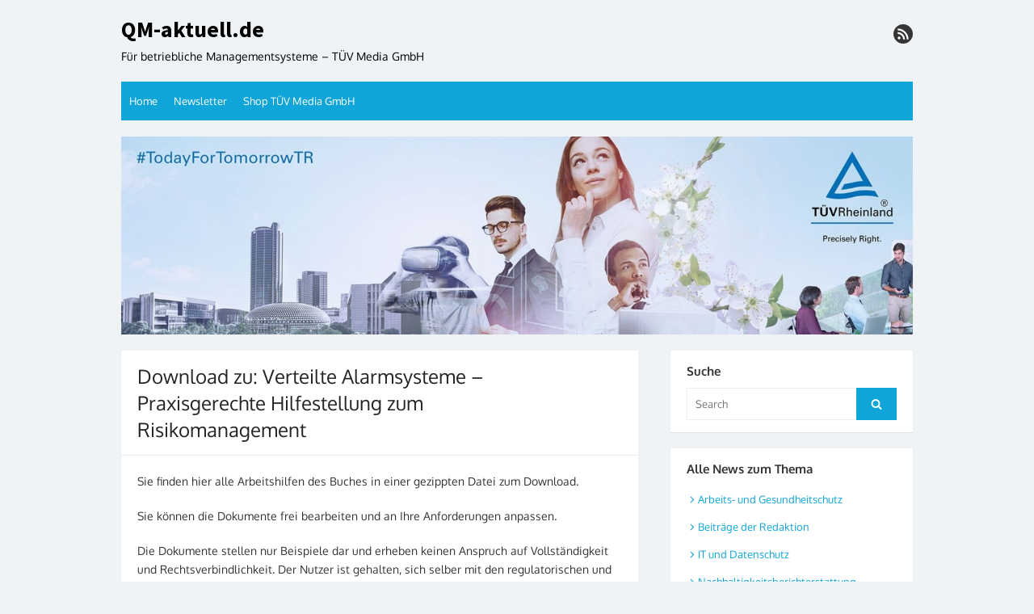

--- FILE ---
content_type: text/html; charset=UTF-8
request_url: https://www.qm-aktuell.de/91990-2/
body_size: 11654
content:
<!DOCTYPE html>
<html lang="de">
<head><style>img.lazy{min-height:1px}</style><link href="https://www.qm-aktuell.de/wp-content/plugins/w3-total-cache/pub/js/lazyload.min.js" as="script">
	<meta charset="UTF-8">
	<meta name="viewport" content="width=device-width, initial-scale=1">
	<link rel="profile" href="http://gmpg.org/xfn/11">
		<meta name='robots' content='index, follow, max-image-preview:large, max-snippet:-1, max-video-preview:-1' />

	<!-- This site is optimized with the Yoast SEO plugin v26.8 - https://yoast.com/product/yoast-seo-wordpress/ -->
	<title>Download zu: Verteilte Alarmsysteme - Praxisgerechte Hilfestellung zum Risikomanagement - QM-aktuell.de</title>
	<link rel="canonical" href="https://www.qm-aktuell.de/91990-2/" />
	<meta property="og:locale" content="de_DE" />
	<meta property="og:type" content="article" />
	<meta property="og:title" content="Download zu: Verteilte Alarmsysteme - Praxisgerechte Hilfestellung zum Risikomanagement - QM-aktuell.de" />
	<meta property="og:description" content="Sie finden hier alle Arbeitshilfen des Buches in einer gezippten Datei zum Download. Sie können die Dokumente frei bearbeiten und an Ihre Anforderungen anpassen. Die Dokumente stellen nur Beispiele dar und erheben keinen Anspruch auf Vollständigkeit und Rechtsverbindlichkeit. Der Nutzer ... Read More &raquo;" />
	<meta property="og:url" content="https://www.qm-aktuell.de/91990-2/" />
	<meta property="og:site_name" content="QM-aktuell.de" />
	<meta property="article:modified_time" content="2022-05-25T11:32:57+00:00" />
	<meta name="twitter:card" content="summary_large_image" />
	<meta name="twitter:label1" content="Geschätzte Lesezeit" />
	<meta name="twitter:data1" content="1 Minute" />
	<script type="application/ld+json" class="yoast-schema-graph">{"@context":"https://schema.org","@graph":[{"@type":"WebPage","@id":"https://www.qm-aktuell.de/91990-2/","url":"https://www.qm-aktuell.de/91990-2/","name":"Download zu: Verteilte Alarmsysteme - Praxisgerechte Hilfestellung zum Risikomanagement - QM-aktuell.de","isPartOf":{"@id":"https://www.qm-aktuell.de/#website"},"datePublished":"2022-05-18T13:42:39+00:00","dateModified":"2022-05-25T11:32:57+00:00","breadcrumb":{"@id":"https://www.qm-aktuell.de/91990-2/#breadcrumb"},"inLanguage":"de","potentialAction":[{"@type":"ReadAction","target":["https://www.qm-aktuell.de/91990-2/"]}]},{"@type":"BreadcrumbList","@id":"https://www.qm-aktuell.de/91990-2/#breadcrumb","itemListElement":[{"@type":"ListItem","position":1,"name":"Startseite","item":"https://www.qm-aktuell.de/"},{"@type":"ListItem","position":2,"name":"Download zu: Verteilte Alarmsysteme &#8211; Praxisgerechte Hilfestellung zum Risikomanagement"}]},{"@type":"WebSite","@id":"https://www.qm-aktuell.de/#website","url":"https://www.qm-aktuell.de/","name":"QM-aktuell.de","description":"Für betriebliche Managementsysteme - TÜV Media GmbH","potentialAction":[{"@type":"SearchAction","target":{"@type":"EntryPoint","urlTemplate":"https://www.qm-aktuell.de/?s={search_term_string}"},"query-input":{"@type":"PropertyValueSpecification","valueRequired":true,"valueName":"search_term_string"}}],"inLanguage":"de"}]}</script>
	<!-- / Yoast SEO plugin. -->


<link rel="alternate" type="application/rss+xml" title="QM-aktuell.de &raquo; Feed" href="https://www.qm-aktuell.de/feed/" />
<link rel="alternate" title="oEmbed (JSON)" type="application/json+oembed" href="https://www.qm-aktuell.de/wp-json/oembed/1.0/embed?url=https%3A%2F%2Fwww.qm-aktuell.de%2F91990-2%2F" />
<link rel="alternate" title="oEmbed (XML)" type="text/xml+oembed" href="https://www.qm-aktuell.de/wp-json/oembed/1.0/embed?url=https%3A%2F%2Fwww.qm-aktuell.de%2F91990-2%2F&#038;format=xml" />
<style id='wp-img-auto-sizes-contain-inline-css' type='text/css'>
img:is([sizes=auto i],[sizes^="auto," i]){contain-intrinsic-size:3000px 1500px}
/*# sourceURL=wp-img-auto-sizes-contain-inline-css */
</style>
<link rel='stylesheet' id='sdm-styles-css' href='https://www.qm-aktuell.de/wp-content/plugins/simple-download-monitor/css/sdm_wp_styles.css?ver=6.9' type='text/css' media='all' />
<style id='wp-block-library-inline-css' type='text/css'>
:root{--wp-block-synced-color:#7a00df;--wp-block-synced-color--rgb:122,0,223;--wp-bound-block-color:var(--wp-block-synced-color);--wp-editor-canvas-background:#ddd;--wp-admin-theme-color:#007cba;--wp-admin-theme-color--rgb:0,124,186;--wp-admin-theme-color-darker-10:#006ba1;--wp-admin-theme-color-darker-10--rgb:0,107,160.5;--wp-admin-theme-color-darker-20:#005a87;--wp-admin-theme-color-darker-20--rgb:0,90,135;--wp-admin-border-width-focus:2px}@media (min-resolution:192dpi){:root{--wp-admin-border-width-focus:1.5px}}.wp-element-button{cursor:pointer}:root .has-very-light-gray-background-color{background-color:#eee}:root .has-very-dark-gray-background-color{background-color:#313131}:root .has-very-light-gray-color{color:#eee}:root .has-very-dark-gray-color{color:#313131}:root .has-vivid-green-cyan-to-vivid-cyan-blue-gradient-background{background:linear-gradient(135deg,#00d084,#0693e3)}:root .has-purple-crush-gradient-background{background:linear-gradient(135deg,#34e2e4,#4721fb 50%,#ab1dfe)}:root .has-hazy-dawn-gradient-background{background:linear-gradient(135deg,#faaca8,#dad0ec)}:root .has-subdued-olive-gradient-background{background:linear-gradient(135deg,#fafae1,#67a671)}:root .has-atomic-cream-gradient-background{background:linear-gradient(135deg,#fdd79a,#004a59)}:root .has-nightshade-gradient-background{background:linear-gradient(135deg,#330968,#31cdcf)}:root .has-midnight-gradient-background{background:linear-gradient(135deg,#020381,#2874fc)}:root{--wp--preset--font-size--normal:16px;--wp--preset--font-size--huge:42px}.has-regular-font-size{font-size:1em}.has-larger-font-size{font-size:2.625em}.has-normal-font-size{font-size:var(--wp--preset--font-size--normal)}.has-huge-font-size{font-size:var(--wp--preset--font-size--huge)}.has-text-align-center{text-align:center}.has-text-align-left{text-align:left}.has-text-align-right{text-align:right}.has-fit-text{white-space:nowrap!important}#end-resizable-editor-section{display:none}.aligncenter{clear:both}.items-justified-left{justify-content:flex-start}.items-justified-center{justify-content:center}.items-justified-right{justify-content:flex-end}.items-justified-space-between{justify-content:space-between}.screen-reader-text{border:0;clip-path:inset(50%);height:1px;margin:-1px;overflow:hidden;padding:0;position:absolute;width:1px;word-wrap:normal!important}.screen-reader-text:focus{background-color:#ddd;clip-path:none;color:#444;display:block;font-size:1em;height:auto;left:5px;line-height:normal;padding:15px 23px 14px;text-decoration:none;top:5px;width:auto;z-index:100000}html :where(.has-border-color){border-style:solid}html :where([style*=border-top-color]){border-top-style:solid}html :where([style*=border-right-color]){border-right-style:solid}html :where([style*=border-bottom-color]){border-bottom-style:solid}html :where([style*=border-left-color]){border-left-style:solid}html :where([style*=border-width]){border-style:solid}html :where([style*=border-top-width]){border-top-style:solid}html :where([style*=border-right-width]){border-right-style:solid}html :where([style*=border-bottom-width]){border-bottom-style:solid}html :where([style*=border-left-width]){border-left-style:solid}html :where(img[class*=wp-image-]){height:auto;max-width:100%}:where(figure){margin:0 0 1em}html :where(.is-position-sticky){--wp-admin--admin-bar--position-offset:var(--wp-admin--admin-bar--height,0px)}@media screen and (max-width:600px){html :where(.is-position-sticky){--wp-admin--admin-bar--position-offset:0px}}

/*# sourceURL=wp-block-library-inline-css */
</style><style id='global-styles-inline-css' type='text/css'>
:root{--wp--preset--aspect-ratio--square: 1;--wp--preset--aspect-ratio--4-3: 4/3;--wp--preset--aspect-ratio--3-4: 3/4;--wp--preset--aspect-ratio--3-2: 3/2;--wp--preset--aspect-ratio--2-3: 2/3;--wp--preset--aspect-ratio--16-9: 16/9;--wp--preset--aspect-ratio--9-16: 9/16;--wp--preset--color--black: #000000;--wp--preset--color--cyan-bluish-gray: #abb8c3;--wp--preset--color--white: #ffffff;--wp--preset--color--pale-pink: #f78da7;--wp--preset--color--vivid-red: #cf2e2e;--wp--preset--color--luminous-vivid-orange: #ff6900;--wp--preset--color--luminous-vivid-amber: #fcb900;--wp--preset--color--light-green-cyan: #7bdcb5;--wp--preset--color--vivid-green-cyan: #00d084;--wp--preset--color--pale-cyan-blue: #8ed1fc;--wp--preset--color--vivid-cyan-blue: #0693e3;--wp--preset--color--vivid-purple: #9b51e0;--wp--preset--color--dark-gray: #252525;--wp--preset--color--medium-gray: #353535;--wp--preset--color--light-gray: #959595;--wp--preset--color--accent: #0fa5d9;--wp--preset--gradient--vivid-cyan-blue-to-vivid-purple: linear-gradient(135deg,rgb(6,147,227) 0%,rgb(155,81,224) 100%);--wp--preset--gradient--light-green-cyan-to-vivid-green-cyan: linear-gradient(135deg,rgb(122,220,180) 0%,rgb(0,208,130) 100%);--wp--preset--gradient--luminous-vivid-amber-to-luminous-vivid-orange: linear-gradient(135deg,rgb(252,185,0) 0%,rgb(255,105,0) 100%);--wp--preset--gradient--luminous-vivid-orange-to-vivid-red: linear-gradient(135deg,rgb(255,105,0) 0%,rgb(207,46,46) 100%);--wp--preset--gradient--very-light-gray-to-cyan-bluish-gray: linear-gradient(135deg,rgb(238,238,238) 0%,rgb(169,184,195) 100%);--wp--preset--gradient--cool-to-warm-spectrum: linear-gradient(135deg,rgb(74,234,220) 0%,rgb(151,120,209) 20%,rgb(207,42,186) 40%,rgb(238,44,130) 60%,rgb(251,105,98) 80%,rgb(254,248,76) 100%);--wp--preset--gradient--blush-light-purple: linear-gradient(135deg,rgb(255,206,236) 0%,rgb(152,150,240) 100%);--wp--preset--gradient--blush-bordeaux: linear-gradient(135deg,rgb(254,205,165) 0%,rgb(254,45,45) 50%,rgb(107,0,62) 100%);--wp--preset--gradient--luminous-dusk: linear-gradient(135deg,rgb(255,203,112) 0%,rgb(199,81,192) 50%,rgb(65,88,208) 100%);--wp--preset--gradient--pale-ocean: linear-gradient(135deg,rgb(255,245,203) 0%,rgb(182,227,212) 50%,rgb(51,167,181) 100%);--wp--preset--gradient--electric-grass: linear-gradient(135deg,rgb(202,248,128) 0%,rgb(113,206,126) 100%);--wp--preset--gradient--midnight: linear-gradient(135deg,rgb(2,3,129) 0%,rgb(40,116,252) 100%);--wp--preset--font-size--small: 14px;--wp--preset--font-size--medium: 18px;--wp--preset--font-size--large: 21px;--wp--preset--font-size--x-large: 32px;--wp--preset--font-size--normal: 16px;--wp--preset--font-size--larger: 24px;--wp--preset--font-size--huge: 48px;--wp--preset--spacing--20: 0.44rem;--wp--preset--spacing--30: 0.67rem;--wp--preset--spacing--40: 1rem;--wp--preset--spacing--50: 1.5rem;--wp--preset--spacing--60: 2.25rem;--wp--preset--spacing--70: 3.38rem;--wp--preset--spacing--80: 5.06rem;--wp--preset--shadow--natural: 6px 6px 9px rgba(0, 0, 0, 0.2);--wp--preset--shadow--deep: 12px 12px 50px rgba(0, 0, 0, 0.4);--wp--preset--shadow--sharp: 6px 6px 0px rgba(0, 0, 0, 0.2);--wp--preset--shadow--outlined: 6px 6px 0px -3px rgb(255, 255, 255), 6px 6px rgb(0, 0, 0);--wp--preset--shadow--crisp: 6px 6px 0px rgb(0, 0, 0);}:root { --wp--style--global--content-size: 670px;--wp--style--global--wide-size: 1080px; }:where(body) { margin: 0; }.wp-site-blocks > .alignleft { float: left; margin-right: 2em; }.wp-site-blocks > .alignright { float: right; margin-left: 2em; }.wp-site-blocks > .aligncenter { justify-content: center; margin-left: auto; margin-right: auto; }:where(.wp-site-blocks) > * { margin-block-start: 20px; margin-block-end: 0; }:where(.wp-site-blocks) > :first-child { margin-block-start: 0; }:where(.wp-site-blocks) > :last-child { margin-block-end: 0; }:root { --wp--style--block-gap: 20px; }:root :where(.is-layout-flow) > :first-child{margin-block-start: 0;}:root :where(.is-layout-flow) > :last-child{margin-block-end: 0;}:root :where(.is-layout-flow) > *{margin-block-start: 20px;margin-block-end: 0;}:root :where(.is-layout-constrained) > :first-child{margin-block-start: 0;}:root :where(.is-layout-constrained) > :last-child{margin-block-end: 0;}:root :where(.is-layout-constrained) > *{margin-block-start: 20px;margin-block-end: 0;}:root :where(.is-layout-flex){gap: 20px;}:root :where(.is-layout-grid){gap: 20px;}.is-layout-flow > .alignleft{float: left;margin-inline-start: 0;margin-inline-end: 2em;}.is-layout-flow > .alignright{float: right;margin-inline-start: 2em;margin-inline-end: 0;}.is-layout-flow > .aligncenter{margin-left: auto !important;margin-right: auto !important;}.is-layout-constrained > .alignleft{float: left;margin-inline-start: 0;margin-inline-end: 2em;}.is-layout-constrained > .alignright{float: right;margin-inline-start: 2em;margin-inline-end: 0;}.is-layout-constrained > .aligncenter{margin-left: auto !important;margin-right: auto !important;}.is-layout-constrained > :where(:not(.alignleft):not(.alignright):not(.alignfull)){max-width: var(--wp--style--global--content-size);margin-left: auto !important;margin-right: auto !important;}.is-layout-constrained > .alignwide{max-width: var(--wp--style--global--wide-size);}body .is-layout-flex{display: flex;}.is-layout-flex{flex-wrap: wrap;align-items: center;}.is-layout-flex > :is(*, div){margin: 0;}body .is-layout-grid{display: grid;}.is-layout-grid > :is(*, div){margin: 0;}body{color: #353535;font-family: Oxygen, -apple-system, BlinkMacSystemFont, Segoe UI, Roboto, Oxygen-Sans, Ubuntu, Cantarell, Helvetica Neue, sans-serif;font-size: 14px;line-height: 1.75;padding-top: 0px;padding-right: 0px;padding-bottom: 0px;padding-left: 0px;}a:where(:not(.wp-element-button)){text-decoration: underline;}h1, h2, h3, h4, h5, h6{color: #252525;font-family: Oxygen, -apple-system, BlinkMacSystemFont, Segoe UI, Roboto, Oxygen-Sans, Ubuntu, Cantarell, Helvetica Neue, sans-serif;}:root :where(.wp-element-button, .wp-block-button__link){background-color: #353535;border-radius: 0;border-width: 0;color: #fff;font-family: inherit;font-size: inherit;font-style: inherit;font-weight: inherit;letter-spacing: inherit;line-height: inherit;padding-top: 10px;padding-right: 24px;padding-bottom: 10px;padding-left: 24px;text-decoration: none;text-transform: inherit;}.has-black-color{color: var(--wp--preset--color--black) !important;}.has-cyan-bluish-gray-color{color: var(--wp--preset--color--cyan-bluish-gray) !important;}.has-white-color{color: var(--wp--preset--color--white) !important;}.has-pale-pink-color{color: var(--wp--preset--color--pale-pink) !important;}.has-vivid-red-color{color: var(--wp--preset--color--vivid-red) !important;}.has-luminous-vivid-orange-color{color: var(--wp--preset--color--luminous-vivid-orange) !important;}.has-luminous-vivid-amber-color{color: var(--wp--preset--color--luminous-vivid-amber) !important;}.has-light-green-cyan-color{color: var(--wp--preset--color--light-green-cyan) !important;}.has-vivid-green-cyan-color{color: var(--wp--preset--color--vivid-green-cyan) !important;}.has-pale-cyan-blue-color{color: var(--wp--preset--color--pale-cyan-blue) !important;}.has-vivid-cyan-blue-color{color: var(--wp--preset--color--vivid-cyan-blue) !important;}.has-vivid-purple-color{color: var(--wp--preset--color--vivid-purple) !important;}.has-dark-gray-color{color: var(--wp--preset--color--dark-gray) !important;}.has-medium-gray-color{color: var(--wp--preset--color--medium-gray) !important;}.has-light-gray-color{color: var(--wp--preset--color--light-gray) !important;}.has-accent-color{color: var(--wp--preset--color--accent) !important;}.has-black-background-color{background-color: var(--wp--preset--color--black) !important;}.has-cyan-bluish-gray-background-color{background-color: var(--wp--preset--color--cyan-bluish-gray) !important;}.has-white-background-color{background-color: var(--wp--preset--color--white) !important;}.has-pale-pink-background-color{background-color: var(--wp--preset--color--pale-pink) !important;}.has-vivid-red-background-color{background-color: var(--wp--preset--color--vivid-red) !important;}.has-luminous-vivid-orange-background-color{background-color: var(--wp--preset--color--luminous-vivid-orange) !important;}.has-luminous-vivid-amber-background-color{background-color: var(--wp--preset--color--luminous-vivid-amber) !important;}.has-light-green-cyan-background-color{background-color: var(--wp--preset--color--light-green-cyan) !important;}.has-vivid-green-cyan-background-color{background-color: var(--wp--preset--color--vivid-green-cyan) !important;}.has-pale-cyan-blue-background-color{background-color: var(--wp--preset--color--pale-cyan-blue) !important;}.has-vivid-cyan-blue-background-color{background-color: var(--wp--preset--color--vivid-cyan-blue) !important;}.has-vivid-purple-background-color{background-color: var(--wp--preset--color--vivid-purple) !important;}.has-dark-gray-background-color{background-color: var(--wp--preset--color--dark-gray) !important;}.has-medium-gray-background-color{background-color: var(--wp--preset--color--medium-gray) !important;}.has-light-gray-background-color{background-color: var(--wp--preset--color--light-gray) !important;}.has-accent-background-color{background-color: var(--wp--preset--color--accent) !important;}.has-black-border-color{border-color: var(--wp--preset--color--black) !important;}.has-cyan-bluish-gray-border-color{border-color: var(--wp--preset--color--cyan-bluish-gray) !important;}.has-white-border-color{border-color: var(--wp--preset--color--white) !important;}.has-pale-pink-border-color{border-color: var(--wp--preset--color--pale-pink) !important;}.has-vivid-red-border-color{border-color: var(--wp--preset--color--vivid-red) !important;}.has-luminous-vivid-orange-border-color{border-color: var(--wp--preset--color--luminous-vivid-orange) !important;}.has-luminous-vivid-amber-border-color{border-color: var(--wp--preset--color--luminous-vivid-amber) !important;}.has-light-green-cyan-border-color{border-color: var(--wp--preset--color--light-green-cyan) !important;}.has-vivid-green-cyan-border-color{border-color: var(--wp--preset--color--vivid-green-cyan) !important;}.has-pale-cyan-blue-border-color{border-color: var(--wp--preset--color--pale-cyan-blue) !important;}.has-vivid-cyan-blue-border-color{border-color: var(--wp--preset--color--vivid-cyan-blue) !important;}.has-vivid-purple-border-color{border-color: var(--wp--preset--color--vivid-purple) !important;}.has-dark-gray-border-color{border-color: var(--wp--preset--color--dark-gray) !important;}.has-medium-gray-border-color{border-color: var(--wp--preset--color--medium-gray) !important;}.has-light-gray-border-color{border-color: var(--wp--preset--color--light-gray) !important;}.has-accent-border-color{border-color: var(--wp--preset--color--accent) !important;}.has-vivid-cyan-blue-to-vivid-purple-gradient-background{background: var(--wp--preset--gradient--vivid-cyan-blue-to-vivid-purple) !important;}.has-light-green-cyan-to-vivid-green-cyan-gradient-background{background: var(--wp--preset--gradient--light-green-cyan-to-vivid-green-cyan) !important;}.has-luminous-vivid-amber-to-luminous-vivid-orange-gradient-background{background: var(--wp--preset--gradient--luminous-vivid-amber-to-luminous-vivid-orange) !important;}.has-luminous-vivid-orange-to-vivid-red-gradient-background{background: var(--wp--preset--gradient--luminous-vivid-orange-to-vivid-red) !important;}.has-very-light-gray-to-cyan-bluish-gray-gradient-background{background: var(--wp--preset--gradient--very-light-gray-to-cyan-bluish-gray) !important;}.has-cool-to-warm-spectrum-gradient-background{background: var(--wp--preset--gradient--cool-to-warm-spectrum) !important;}.has-blush-light-purple-gradient-background{background: var(--wp--preset--gradient--blush-light-purple) !important;}.has-blush-bordeaux-gradient-background{background: var(--wp--preset--gradient--blush-bordeaux) !important;}.has-luminous-dusk-gradient-background{background: var(--wp--preset--gradient--luminous-dusk) !important;}.has-pale-ocean-gradient-background{background: var(--wp--preset--gradient--pale-ocean) !important;}.has-electric-grass-gradient-background{background: var(--wp--preset--gradient--electric-grass) !important;}.has-midnight-gradient-background{background: var(--wp--preset--gradient--midnight) !important;}.has-small-font-size{font-size: var(--wp--preset--font-size--small) !important;}.has-medium-font-size{font-size: var(--wp--preset--font-size--medium) !important;}.has-large-font-size{font-size: var(--wp--preset--font-size--large) !important;}.has-x-large-font-size{font-size: var(--wp--preset--font-size--x-large) !important;}.has-normal-font-size{font-size: var(--wp--preset--font-size--normal) !important;}.has-larger-font-size{font-size: var(--wp--preset--font-size--larger) !important;}.has-huge-font-size{font-size: var(--wp--preset--font-size--huge) !important;}
/*# sourceURL=global-styles-inline-css */
</style>

<link rel='stylesheet' id='thebox-fonts-css' href='https://www.qm-aktuell.de/wp-content/uploads/fonts/1c502d1f376a4d677556ff0b9a12601f/font.css?v=1666843657' type='text/css' media='all' />
<link rel='stylesheet' id='thebox-icons-css' href='https://www.qm-aktuell.de/wp-content/themes/the-box/assets/css/fa-icons.min.css?ver=1.7' type='text/css' media='all' />
<link rel='stylesheet' id='thebox-style-css' href='https://www.qm-aktuell.de/wp-content/themes/the-box/style.css?ver=1.5.4' type='text/css' media='all' />
<style id='thebox-style-inline-css' type='text/css'>

	.menu-toggle,
	button.menu-toggle {
		display: none;
		position: absolute;
		right: 0;
		top: 0;
		width: 40px;
		height: 40px;
		text-decoration: none;
		color: #151515;
		padding: 0;
		margin: 0;
		background-color: transparent;
		border: 0;
		border-radius: 0;
		text-align: center;
		cursor: pointer;
	}
	.menu-toggle:hover,
	.menu-toggle:active,
	button.menu-toggle:hover,
	button.menu-toggle:active {
		background-color: transparent;
		opacity: 1;
	}
	.button-toggle {
		display: block;
		background-color: #151515;
		height: 3px;
		opacity: 1;
		position: absolute;
		transition: opacity 0.3s ease 0s, background 0.3s ease 0s;
		width: 24px;
		z-index: 20;
		left: 8px;
		top: 20px;
		border-radius: 2px;
	}
	.button-toggle:before {
		content: "";
		height: 3px;
		left: 0;
		position: absolute;
		top: -7px;
		transform-origin: center center 0;
		transition: transform 0.3s ease 0s, background 0.3s ease 0s;
		width: 24px;
		background-color: #151515;
		border-radius: inherit;
	}
	.button-toggle:after {
		bottom: -7px;
		content: "";
		height: 3px;
		left: 0;
		position: absolute;
		transform-origin: center center 0;
		transition: transform 0.3s ease 0s, background 0.3s ease 0s;
		width: 24px;
		background-color: #151515;
		border-radius: inherit;
	}
	.toggled-on .button-toggle {
		background-color: transparent;
	}
	.toggled-on .button-toggle:before,
	.toggled-on .button-toggle:after {
		opacity: 1;
		background-color: #fff;
	}
	.toggled-on .button-toggle:before {
		transform: translate(0px, 7px) rotate(-45deg);
	}
	.toggled-on .button-toggle:after {
		transform: translate(0px, -7px) rotate(45deg);
	}
	@media (max-width: 480px) {
		.mobile-navigation {
			padding-left: 20px;
			padding-right: 20px;
		}
	}
	@media (max-width: 768px), (min-device-width: 768px) and (max-device-width: 1024px) and (orientation: landscape) and (-webkit-min-device-pixel-ratio: 1) {
		#site-navigation-sticky-wrapper,
		#site-navigation {
			display: none;
		}
		.menu-toggle,
		button.menu-toggle {
			display: block;
			z-index: 1000;
			border: 0;
			border-radius: 0;
			text-decoration: none;
			text-align: center;
		}
		.mobile-navigation {
			display: block;
			background-color: #151515;
			height: 100vh;
			opacity: 0;
			overflow-y: auto;
			overflow-x: hidden;
			padding: 60px 40px 40px;
			font-size: 16px;
			visibility: hidden;
			position: fixed;
			top: 0;
			right: 0;
			left: 0;
			z-index: 999;
			-webkit-transition: .3s;
			transition: .3s;
			box-sizing: border-box;
		}
		.admin-bar .mobile-navigation {
			padding-top: 100px;
		}
		.mobile-navigation ul {
			list-style-type: none;
		}
		.mobile-navigation ul li {
			display: block;
			margin: 0;
		}
		.mobile-navigation ul ul {
			margin: 0;
			padding: 0 0 0 20px;
			opacity: 0;
			visibility: hidden;
			max-height: 0;
			-webkit-transition: .4s ease-in-out;
			transition: .4s ease-in-out;
		}
		.mobile-navigation .home-link {
			float: none;
			padding: 0 10px;
		}
		.mobile-navigation .home-link a {
			color: #fff;
		}
		.mobile-navigation .icon-home {
			font-size: 18px;
		}
		.mobile-nav-menu {
			padding: 0;
			margin: 0;
		}
		.mobile-nav-menu .icon-home {
			font-size: 18px;
		}
		.mobile-nav-menu > li {
			border-bottom: 1px solid rgba(255,255,255,.1);
		}
		.mobile-nav-menu a {
			display: inline-block;
			width: auto;
			height: auto;
			padding: 15px 10px;
			line-height: 1.5;
			color: #ddd;
			background: transparent;
			text-decoration: none;
			border: 0;
		}
		.mobile-nav-menu a:hover {
			text-decoration: none;
		}
		.mobile-nav-menu ul a {
			padding-left: inherit;
		}
		.mobile-nav-menu a:hover {
			background-color: #151515;
			color: #fff;
		}
		.mobile-navigation.toggled-on {
			opacity: 1;
			visibility: visible;
		}
		.mobile-nav-open {
			overflow: hidden;
		}
		.mobile-navigation li.toggle-on > a ~ ul {
			opacity: 1;
			visibility: visible;
			max-height: 1024px;
		}
		.mobile-navigation .dropdown-toggle {
			display: inline-block;
			position: relative;
			padding: 10px;
			color: #fff;
			vertical-align: middle;
			cursor: pointer;
		}
		.mobile-navigation .dropdown-toggle:before {
			border-color: currentcolor;
			border-style: solid;
			border-width: 0 2px 2px 0;
			border-radius: 2px;
			content: "";
			height: 7px;
			width: 7px;
			position: absolute;
			right: 6px;
			top: 4px;
			transform: rotate(45deg);
		}
		.mobile-navigation .toggle-on > .dropdown-toggle:before {
			transform: rotate(-135deg);
		}
	}
	@media (min-width: 769px) {
		.mobile-navigation {
			display: none;
		}
	}

		.main-navigation,
		button,
		input[type='button'],
		input[type='reset'],
		input[type='submit'],
		.pagination .nav-links .current,
		.pagination .nav-links .current:hover,
		.pagination .nav-links a:hover {
		background-color: #0fa5d9;
		}
		button:hover,
		input[type='button']:hover,
		input[type='reset']:hover,
		input[type='submit']:hover {
		background-color: rgba(15,165,217, 0.9);
		}
		.entry-time {
		background-color: rgba(15,165,217, 0.7);
		}
		.site-header .main-navigation ul ul a:hover,
		.site-header .main-navigation ul ul a:focus,
		.site-header .site-title a:hover,
		.page-title a:hover,
		.entry-title a:hover,
		.entry-meta a:hover,
		.entry-content a,
		.entry-summary a,
		.entry-footer a,
		.entry-footer .icon-font,
		.author-bio a,
		.comments-area a,
		.page-title span,
		.edit-link a,
		.more-link,
		.post-navigation a,
		#secondary a,
		#secondary .widget_recent_comments a.url {
		color: #0fa5d9;
		}
		.edit-link a {
		border-color: #0fa5d9;
		}
/*# sourceURL=thebox-style-inline-css */
</style>
<script type="text/javascript" src="https://www.qm-aktuell.de/wp-includes/js/jquery/jquery.min.js?ver=3.7.1" id="jquery-core-js"></script>
<script type="text/javascript" src="https://www.qm-aktuell.de/wp-includes/js/jquery/jquery-migrate.min.js?ver=3.4.1" id="jquery-migrate-js"></script>
<script type="text/javascript" id="sdm-scripts-js-extra">
/* <![CDATA[ */
var sdm_ajax_script = {"ajaxurl":"https://www.qm-aktuell.de/wp-admin/admin-ajax.php"};
//# sourceURL=sdm-scripts-js-extra
/* ]]> */
</script>
<script type="text/javascript" src="https://www.qm-aktuell.de/wp-content/plugins/simple-download-monitor/js/sdm_wp_scripts.js?ver=6.9" id="sdm-scripts-js"></script>
<link rel="https://api.w.org/" href="https://www.qm-aktuell.de/wp-json/" /><link rel="alternate" title="JSON" type="application/json" href="https://www.qm-aktuell.de/wp-json/wp/v2/pages/5423" /><link rel="EditURI" type="application/rsd+xml" title="RSD" href="https://www.qm-aktuell.de/xmlrpc.php?rsd" />
<meta name="generator" content="WordPress 6.9" />
<link rel='shortlink' href='https://www.qm-aktuell.de/?p=5423' />
<script type="text/javascript">//<![CDATA[
  function external_links_in_new_windows_loop() {
    if (!document.links) {
      document.links = document.getElementsByTagName('a');
    }
    var change_link = false;
    var force = '';
    var ignore = '';

    for (var t=0; t<document.links.length; t++) {
      var all_links = document.links[t];
      change_link = false;
      
      if(document.links[t].hasAttribute('onClick') == false) {
        // forced if the address starts with http (or also https), but does not link to the current domain
        if(all_links.href.search(/^http/) != -1 && all_links.href.search('www.qm-aktuell.de') == -1 && all_links.href.search(/^#/) == -1) {
          // console.log('Changed ' + all_links.href);
          change_link = true;
        }
          
        if(force != '' && all_links.href.search(force) != -1) {
          // forced
          // console.log('force ' + all_links.href);
          change_link = true;
        }
        
        if(ignore != '' && all_links.href.search(ignore) != -1) {
          // console.log('ignore ' + all_links.href);
          // ignored
          change_link = false;
        }

        if(change_link == true) {
          // console.log('Changed ' + all_links.href);
          document.links[t].setAttribute('onClick', 'javascript:window.open(\'' + all_links.href.replace(/'/g, '') + '\', \'_blank\', \'noopener\'); return false;');
          document.links[t].removeAttribute('target');
        }
      }
    }
  }
  
  // Load
  function external_links_in_new_windows_load(func)
  {  
    var oldonload = window.onload;
    if (typeof window.onload != 'function'){
      window.onload = func;
    } else {
      window.onload = function(){
        oldonload();
        func();
      }
    }
  }

  external_links_in_new_windows_load(external_links_in_new_windows_loop);
  //]]></script>

	<style type="text/css" id="thebox-header-css">
			.site-header .site-title a,
		.site-header .site-description {
			color: #000000;
		}
		</style>
	<link rel="icon" href="https://www.qm-aktuell.de/wp-content/uploads/2016/05/cropped-TUV®L2de_CMYK-64x64-Pixel-32x32.jpg" sizes="32x32" />
<link rel="icon" href="https://www.qm-aktuell.de/wp-content/uploads/2016/05/cropped-TUV®L2de_CMYK-64x64-Pixel-192x192.jpg" sizes="192x192" />
<link rel="apple-touch-icon" href="https://www.qm-aktuell.de/wp-content/uploads/2016/05/cropped-TUV®L2de_CMYK-64x64-Pixel-180x180.jpg" />
<meta name="msapplication-TileImage" content="https://www.qm-aktuell.de/wp-content/uploads/2016/05/cropped-TUV®L2de_CMYK-64x64-Pixel-270x270.jpg" />
</head>

<body class="wp-singular page-template-default page page-id-5423 wp-embed-responsive wp-theme-the-box content-sidebar group-blog">


<div id="page">

	<a class="skip-link screen-reader-text" href="#main">Skip to content</a>
	<header id="masthead" class="site-header clearfix">

		<div class="site-brand clearfix">
			<div class="row">
				<div class="col-6">
											<p class="site-title"><a href="https://www.qm-aktuell.de/" rel="home">QM-aktuell.de</a></p>
											<p class="site-description">Für betriebliche Managementsysteme &#8211; TÜV Media GmbH</p>
									</div>
				<div class="col-6">
					<nav id="social-navigation" class="social-navigation">
						<ul class="social-links">
	
	
	
	
	
	
	
	
	
	
	
	
			<li><a href="https://www.qm-aktuell.de/feed/" class="rss" title="rss" target="_blank"><span class="icon-rss"></span></a></li>
	
	</ul>					</nav>
				</div>
			</div>
			<button id="menu-toggle" class="menu-toggle">
				<span class="screen-reader-text">open menu</span>
				<span class="button-toggle"></span>
			</button>
		</div><!-- .site-brand -->

		<nav id="site-navigation" class="main-navigation" role="navigation">
			<div class="menu-hauptmenue-container"><ul id="menu-hauptmenue" class="nav-menu"><li id="menu-item-36" class="menu-item menu-item-type-custom menu-item-object-custom menu-item-home menu-item-36"><a href="https://www.qm-aktuell.de">Home</a></li>
<li id="menu-item-469" class="menu-item menu-item-type-post_type menu-item-object-page menu-item-469"><a href="https://www.qm-aktuell.de/newsletter-bestellen/">Newsletter</a></li>
<li id="menu-item-4418" class="menu-item menu-item-type-custom menu-item-object-custom menu-item-4418"><a href="https://www.tuev-media.de/">Shop TÜV Media GmbH</a></li>
</ul></div>		</nav>

		<nav id="mobile-navigation" class="mobile-navigation">
			<ul id="mobile-nav-menu" class="mobile-nav-menu"><li class="menu-item menu-item-type-custom menu-item-object-custom menu-item-home menu-item-36"><a href="https://www.qm-aktuell.de">Home</a></li>
<li class="menu-item menu-item-type-post_type menu-item-object-page menu-item-469"><a href="https://www.qm-aktuell.de/newsletter-bestellen/">Newsletter</a></li>
<li class="menu-item menu-item-type-custom menu-item-object-custom menu-item-4418"><a href="https://www.tuev-media.de/">Shop TÜV Media GmbH</a></li>
</ul>			<ul class="social-links">
	
	
	
	
	
	
	
	
	
	
	
	
			<li><a href="https://www.qm-aktuell.de/feed/" class="rss" title="rss" target="_blank"><span class="icon-rss"></span></a></li>
	
	</ul>		</nav>

						<a class="header-image" href="https://www.qm-aktuell.de/" title="QM-aktuell.de" rel="home">
					<img class="lazy" src="data:image/svg+xml,%3Csvg%20xmlns='http://www.w3.org/2000/svg'%20viewBox='0%200%201400%20350'%3E%3C/svg%3E" data-src="https://www.qm-aktuell.de/wp-content/uploads/2023/06/Header_qm-aktuell.de_.jpg" width="1400" height="350" alt="" />
				</a>
		
	</header><!-- .site-header -->

	<div id="main" class="site-main clearfix">

		<div id="primary" class="content-area">
			<div id="content" class="site-content" role="main">

				
					
	<article id="post-5423" class="post-5423 page type-page status-publish hentry">
		<header class="entry-header">
			<h1 class="entry-title">Download zu: Verteilte Alarmsysteme &#8211; Praxisgerechte Hilfestellung zum Risikomanagement</h1>
		</header><!-- .entry-header -->

		<div class="entry-content is-layout-constrained has-global-padding">
						<p>Sie finden hier alle Arbeitshilfen des Buches in einer gezippten Datei zum Download.</p>
<p>Sie können die Dokumente frei bearbeiten und an Ihre Anforderungen anpassen.</p>
<p>Die Dokumente stellen nur Beispiele dar und erheben keinen Anspruch auf Vollständigkeit und Rechtsverbindlichkeit. Der Nutzer ist gehalten, sich selber mit den regulatorischen und normativen Grundlagen auseinandersetzen. Eine irgendwie geartete Gewähr für die Vollständigkeit und Richtigkeit der Verwendung kann nicht übernommen werden.</p>
<ul>
<li>Angaben zum Alarmierungsserver (fb_vas_02.doc)</li>
<li>Angaben zur Rufanlage (RA) (fb_vas_05.doc)</li>
<li>Beispiel: Fragestellungen Abnahmeprotokoll (fb_vas_08.doc)</li>
<li>Fragen zum IT-Netzwerk (fb_vas_04.doc)</li>
<li>Fragestellungen an Hersteller &#8211; Verteilte Alarmsysteme (ohne Anspruch auf Vollständigkeit und Rechtsgültigkeit) (fb_vas_07.doc)</li>
<li>Fragestellungen zu Anwendungen, Betrieb und Instandhaltung, die die Sicherheit von Patienten, Anwendern und Dritten der Kombination aus ÜM + RA berühren (fb_vas_06.doc)</li>
<li>Fragestellungen zu Endgeräten wie Smartphones, DECT-Telefonen (fb_vas_03.doc)</li>
<li>Projekt VAS Muster Krankenhaus (fb_vas_01.doc)</li>
</ul>
<p>Das Passwort für den Download finden Sie auf Seite 181 der Broschüre.</p>
<div class="sdm_download_button_box_default"><div class="sdm_download_link"><span class="sdm_enter_password_label_text">Passwort zum Herunterladen eingeben:</span><form action="https://www.qm-aktuell.de/?sdm_process_download=1&download_id=5421" method="post" id="sdm-pass-6971e67e0087d" class="sdm-download-form"><input type="password" name="pass_text" class="sdm_pass_text" value="" /> <span class="sdm-download-button"><a href="#" name="sdm_dl_pass_submit" class="pass_sumbit sdm_pass_protected_download sdm_download_with_condition sdm_download green">Jetzt herunterladen!</a></span><input type="hidden" name="download_id" value="5421" /></form></div></div>
		</div><!-- .entry-content -->

		<footer class="entry-footer">
			<p>
											</p>
		</footer>
	</article><!-- #post-5423 -->

					
				
			</div><!-- #content .site-content -->
		</div><!-- #primary .content-area -->


	<aside id="secondary" class="sidebar widget-area">
				<div class="widget-wrapper"><div id="search-2" class="widget widget_search"><h3 class="widget-title"><span>Suche</span></h3>
	<form role="search" method="get" class="search-form" action="https://www.qm-aktuell.de/">
		<label>
			<span class="screen-reader-text">Search for:</span>
			<input type="search" id="s" class="search-field" placeholder="Search" value="" name="s" />
		</label>
		<button type="submit" id="search-submit" class="search-submit">
			<span class="screen-reader-text">Search</span>
			<span class="icon-font icon-search"></span>
		</button>
	</form>
</div></div><div class="widget-wrapper"><div id="categories-2" class="widget widget_categories"><h3 class="widget-title"><span>Alle News zum Thema</span></h3>
			<ul>
					<li class="cat-item cat-item-8"><a href="https://www.qm-aktuell.de/category/arbeitsschutzmanagement/">Arbeits- und Gesundheitschutz</a>
</li>
	<li class="cat-item cat-item-1"><a href="https://www.qm-aktuell.de/category/beitraege-der-redaktion/">Beiträge der Redaktion</a>
</li>
	<li class="cat-item cat-item-15"><a href="https://www.qm-aktuell.de/category/it-und-datenschutz/">IT und Datenschutz</a>
</li>
	<li class="cat-item cat-item-182"><a href="https://www.qm-aktuell.de/category/nachhaltigkeitsberichterstattung/">Nachhaltigkeitsberichterstattung</a>
</li>
	<li class="cat-item cat-item-162"><a href="https://www.qm-aktuell.de/category/produktion/">Produktion</a>
</li>
	<li class="cat-item cat-item-161"><a href="https://www.qm-aktuell.de/category/dienstleistungsmanagement/">QM für Dienstleister</a>
</li>
	<li class="cat-item cat-item-156"><a href="https://www.qm-aktuell.de/category/gesundheitswesen/">QM im Gesundheitswesen</a>
</li>
	<li class="cat-item cat-item-5"><a href="https://www.qm-aktuell.de/category/qualitaetsmanagement/">Qualitätsmanagement</a>
</li>
	<li class="cat-item cat-item-163"><a href="https://www.qm-aktuell.de/category/umwelt-und-energie/">Umwelt und Energie</a>
</li>
			</ul>

			</div></div><div class="widget-wrapper"><div id="nav_menu-3" class="widget widget_nav_menu"><h3 class="widget-title"><span>Leistungen von TÜV Rheinland</span></h3><div class="menu-sidebar-untermenue-container"><ul id="menu-sidebar-untermenue" class="menu"><li id="menu-item-253" class="menu-item menu-item-type-post_type menu-item-object-page menu-item-253"><a href="https://www.qm-aktuell.de/beratung/">Beratung</a></li>
<li id="menu-item-254" class="menu-item menu-item-type-post_type menu-item-object-page menu-item-254"><a href="https://www.qm-aktuell.de/schulung/">Schulung</a></li>
<li id="menu-item-255" class="menu-item menu-item-type-post_type menu-item-object-page menu-item-255"><a href="https://www.qm-aktuell.de/zertifizierung/">Zertifizierung</a></li>
</ul></div></div></div><div class="widget-wrapper"><div id="archives-3" class="widget widget_archive"><h3 class="widget-title"><span>Beitragsarchiv</span></h3>		<label class="screen-reader-text" for="archives-dropdown-3">Beitragsarchiv</label>
		<select id="archives-dropdown-3" name="archive-dropdown">
			
			<option value="">Monat auswählen</option>
				<option value='https://www.qm-aktuell.de/2026/01/'> Januar 2026 </option>
	<option value='https://www.qm-aktuell.de/2025/12/'> Dezember 2025 </option>
	<option value='https://www.qm-aktuell.de/2025/11/'> November 2025 </option>
	<option value='https://www.qm-aktuell.de/2025/10/'> Oktober 2025 </option>
	<option value='https://www.qm-aktuell.de/2025/09/'> September 2025 </option>
	<option value='https://www.qm-aktuell.de/2025/08/'> August 2025 </option>
	<option value='https://www.qm-aktuell.de/2025/07/'> Juli 2025 </option>
	<option value='https://www.qm-aktuell.de/2025/06/'> Juni 2025 </option>
	<option value='https://www.qm-aktuell.de/2025/05/'> Mai 2025 </option>
	<option value='https://www.qm-aktuell.de/2025/04/'> April 2025 </option>
	<option value='https://www.qm-aktuell.de/2025/03/'> März 2025 </option>
	<option value='https://www.qm-aktuell.de/2025/02/'> Februar 2025 </option>
	<option value='https://www.qm-aktuell.de/2025/01/'> Januar 2025 </option>
	<option value='https://www.qm-aktuell.de/2024/12/'> Dezember 2024 </option>
	<option value='https://www.qm-aktuell.de/2024/11/'> November 2024 </option>
	<option value='https://www.qm-aktuell.de/2024/10/'> Oktober 2024 </option>
	<option value='https://www.qm-aktuell.de/2024/09/'> September 2024 </option>
	<option value='https://www.qm-aktuell.de/2024/08/'> August 2024 </option>
	<option value='https://www.qm-aktuell.de/2024/07/'> Juli 2024 </option>
	<option value='https://www.qm-aktuell.de/2024/06/'> Juni 2024 </option>
	<option value='https://www.qm-aktuell.de/2024/05/'> Mai 2024 </option>
	<option value='https://www.qm-aktuell.de/2024/04/'> April 2024 </option>
	<option value='https://www.qm-aktuell.de/2024/03/'> März 2024 </option>
	<option value='https://www.qm-aktuell.de/2024/02/'> Februar 2024 </option>
	<option value='https://www.qm-aktuell.de/2024/01/'> Januar 2024 </option>
	<option value='https://www.qm-aktuell.de/2023/12/'> Dezember 2023 </option>
	<option value='https://www.qm-aktuell.de/2023/11/'> November 2023 </option>
	<option value='https://www.qm-aktuell.de/2023/10/'> Oktober 2023 </option>
	<option value='https://www.qm-aktuell.de/2023/09/'> September 2023 </option>
	<option value='https://www.qm-aktuell.de/2023/08/'> August 2023 </option>
	<option value='https://www.qm-aktuell.de/2023/07/'> Juli 2023 </option>
	<option value='https://www.qm-aktuell.de/2023/06/'> Juni 2023 </option>
	<option value='https://www.qm-aktuell.de/2023/05/'> Mai 2023 </option>
	<option value='https://www.qm-aktuell.de/2023/04/'> April 2023 </option>
	<option value='https://www.qm-aktuell.de/2023/03/'> März 2023 </option>
	<option value='https://www.qm-aktuell.de/2023/02/'> Februar 2023 </option>
	<option value='https://www.qm-aktuell.de/2023/01/'> Januar 2023 </option>
	<option value='https://www.qm-aktuell.de/2022/12/'> Dezember 2022 </option>
	<option value='https://www.qm-aktuell.de/2022/11/'> November 2022 </option>
	<option value='https://www.qm-aktuell.de/2022/10/'> Oktober 2022 </option>
	<option value='https://www.qm-aktuell.de/2022/09/'> September 2022 </option>
	<option value='https://www.qm-aktuell.de/2022/08/'> August 2022 </option>
	<option value='https://www.qm-aktuell.de/2022/07/'> Juli 2022 </option>
	<option value='https://www.qm-aktuell.de/2022/06/'> Juni 2022 </option>
	<option value='https://www.qm-aktuell.de/2022/05/'> Mai 2022 </option>
	<option value='https://www.qm-aktuell.de/2022/04/'> April 2022 </option>
	<option value='https://www.qm-aktuell.de/2022/03/'> März 2022 </option>
	<option value='https://www.qm-aktuell.de/2022/02/'> Februar 2022 </option>
	<option value='https://www.qm-aktuell.de/2022/01/'> Januar 2022 </option>
	<option value='https://www.qm-aktuell.de/2021/12/'> Dezember 2021 </option>
	<option value='https://www.qm-aktuell.de/2021/11/'> November 2021 </option>
	<option value='https://www.qm-aktuell.de/2021/10/'> Oktober 2021 </option>
	<option value='https://www.qm-aktuell.de/2021/09/'> September 2021 </option>
	<option value='https://www.qm-aktuell.de/2021/08/'> August 2021 </option>
	<option value='https://www.qm-aktuell.de/2021/07/'> Juli 2021 </option>
	<option value='https://www.qm-aktuell.de/2021/06/'> Juni 2021 </option>
	<option value='https://www.qm-aktuell.de/2021/05/'> Mai 2021 </option>
	<option value='https://www.qm-aktuell.de/2021/04/'> April 2021 </option>
	<option value='https://www.qm-aktuell.de/2021/03/'> März 2021 </option>
	<option value='https://www.qm-aktuell.de/2021/02/'> Februar 2021 </option>
	<option value='https://www.qm-aktuell.de/2021/01/'> Januar 2021 </option>
	<option value='https://www.qm-aktuell.de/2020/12/'> Dezember 2020 </option>
	<option value='https://www.qm-aktuell.de/2020/11/'> November 2020 </option>
	<option value='https://www.qm-aktuell.de/2020/10/'> Oktober 2020 </option>
	<option value='https://www.qm-aktuell.de/2020/09/'> September 2020 </option>
	<option value='https://www.qm-aktuell.de/2020/08/'> August 2020 </option>
	<option value='https://www.qm-aktuell.de/2020/07/'> Juli 2020 </option>
	<option value='https://www.qm-aktuell.de/2020/06/'> Juni 2020 </option>
	<option value='https://www.qm-aktuell.de/2020/05/'> Mai 2020 </option>
	<option value='https://www.qm-aktuell.de/2020/04/'> April 2020 </option>
	<option value='https://www.qm-aktuell.de/2020/03/'> März 2020 </option>
	<option value='https://www.qm-aktuell.de/2020/02/'> Februar 2020 </option>
	<option value='https://www.qm-aktuell.de/2020/01/'> Januar 2020 </option>
	<option value='https://www.qm-aktuell.de/2019/12/'> Dezember 2019 </option>
	<option value='https://www.qm-aktuell.de/2019/11/'> November 2019 </option>
	<option value='https://www.qm-aktuell.de/2019/10/'> Oktober 2019 </option>
	<option value='https://www.qm-aktuell.de/2019/09/'> September 2019 </option>
	<option value='https://www.qm-aktuell.de/2019/08/'> August 2019 </option>
	<option value='https://www.qm-aktuell.de/2019/07/'> Juli 2019 </option>
	<option value='https://www.qm-aktuell.de/2019/06/'> Juni 2019 </option>
	<option value='https://www.qm-aktuell.de/2019/05/'> Mai 2019 </option>
	<option value='https://www.qm-aktuell.de/2019/04/'> April 2019 </option>
	<option value='https://www.qm-aktuell.de/2019/03/'> März 2019 </option>
	<option value='https://www.qm-aktuell.de/2019/02/'> Februar 2019 </option>
	<option value='https://www.qm-aktuell.de/2019/01/'> Januar 2019 </option>
	<option value='https://www.qm-aktuell.de/2018/12/'> Dezember 2018 </option>
	<option value='https://www.qm-aktuell.de/2018/11/'> November 2018 </option>
	<option value='https://www.qm-aktuell.de/2018/07/'> Juli 2018 </option>
	<option value='https://www.qm-aktuell.de/2018/05/'> Mai 2018 </option>
	<option value='https://www.qm-aktuell.de/2018/03/'> März 2018 </option>
	<option value='https://www.qm-aktuell.de/2018/01/'> Januar 2018 </option>
	<option value='https://www.qm-aktuell.de/2017/10/'> Oktober 2017 </option>
	<option value='https://www.qm-aktuell.de/2017/07/'> Juli 2017 </option>
	<option value='https://www.qm-aktuell.de/2017/03/'> März 2017 </option>
	<option value='https://www.qm-aktuell.de/2017/01/'> Januar 2017 </option>
	<option value='https://www.qm-aktuell.de/2016/10/'> Oktober 2016 </option>
	<option value='https://www.qm-aktuell.de/2016/09/'> September 2016 </option>
	<option value='https://www.qm-aktuell.de/2016/08/'> August 2016 </option>
	<option value='https://www.qm-aktuell.de/2016/07/'> Juli 2016 </option>
	<option value='https://www.qm-aktuell.de/2016/06/'> Juni 2016 </option>

		</select>

			<script type="text/javascript">
/* <![CDATA[ */

( ( dropdownId ) => {
	const dropdown = document.getElementById( dropdownId );
	function onSelectChange() {
		setTimeout( () => {
			if ( 'escape' === dropdown.dataset.lastkey ) {
				return;
			}
			if ( dropdown.value ) {
				document.location.href = dropdown.value;
			}
		}, 250 );
	}
	function onKeyUp( event ) {
		if ( 'Escape' === event.key ) {
			dropdown.dataset.lastkey = 'escape';
		} else {
			delete dropdown.dataset.lastkey;
		}
	}
	function onClick() {
		delete dropdown.dataset.lastkey;
	}
	dropdown.addEventListener( 'keyup', onKeyUp );
	dropdown.addEventListener( 'click', onClick );
	dropdown.addEventListener( 'change', onSelectChange );
})( "archives-dropdown-3" );

//# sourceURL=WP_Widget_Archives%3A%3Awidget
/* ]]> */
</script>
</div></div>	</aside><!-- #secondary .widget-area -->
		
	</div><!-- #main .site-main -->

	<footer id="colophon" class="site-footer clearfix">
					<div id="tertiary" class="clearfix">
							</div>
				
		<div class="row">
			<div class="col-6">
				<div class="credits">
					&copy; 2026 QM-aktuell.de<br>
					<a href="https://wordpress.org/">Powered by WordPress</a>
					<span class="sep"> / </span>
					<a href="https://www.designlabthemes.com/" rel="nofollow">Theme by Design Lab</a>
				</div>
			</div>
			<div class="col-6">
									<nav id="footer-navigation" class="footer-navigation">
						<div class="menu-container"><ul id="secondary-menu" class="menu"><li id="menu-item-38" class="menu-item menu-item-type-post_type menu-item-object-page menu-item-privacy-policy menu-item-38"><a rel="privacy-policy" href="https://www.qm-aktuell.de/datenschutzbestimmungen/">Datenschutzbestimmungen</a></li>
<li id="menu-item-40" class="menu-item menu-item-type-custom menu-item-object-custom menu-item-40"><a href="http://www.tuev-media.de/impressum">Impressum</a></li>
<li id="menu-item-41" class="menu-item menu-item-type-custom menu-item-object-custom menu-item-41"><a href="http://www.tuev-media.de/verlag_agb.php">AGB</a></li>
<li id="menu-item-3910" class="menu-item menu-item-type-post_type menu-item-object-page menu-item-3910"><a href="https://www.qm-aktuell.de/cookie-richtlinie-eu/">Cookie-Richtlinie (EU)</a></li>
</ul></div>					</nav>
							</div>
		</div>
	</footer><!-- #colophon .site-footer -->
	
</div><!-- #page -->

<script type="speculationrules">
{"prefetch":[{"source":"document","where":{"and":[{"href_matches":"/*"},{"not":{"href_matches":["/wp-*.php","/wp-admin/*","/wp-content/uploads/*","/wp-content/*","/wp-content/plugins/*","/wp-content/themes/the-box/*","/*\\?(.+)"]}},{"not":{"selector_matches":"a[rel~=\"nofollow\"]"}},{"not":{"selector_matches":".no-prefetch, .no-prefetch a"}}]},"eagerness":"conservative"}]}
</script>
<!-- Matomo -->
<script>
  var _paq = window._paq = window._paq || [];
  /* tracker methods like "setCustomDimension" should be called before "trackPageView" */
  _paq.push(["setDoNotTrack", true]);
  _paq.push(["disableCookies"]);
  _paq.push(['trackPageView']);
  _paq.push(['enableLinkTracking']);
  (function() {
    var u="https://piwik.tuev-media.de/";
    _paq.push(['setTrackerUrl', u+'matomo.php']);
    _paq.push(['setSiteId', '17']);
    var d=document, g=d.createElement('script'), s=d.getElementsByTagName('script')[0];
    g.async=true; g.src=u+'matomo.js'; s.parentNode.insertBefore(g,s);
  })();
</script>
<!-- End Matomo Code -->
<script type="text/javascript" src="https://www.qm-aktuell.de/wp-content/themes/the-box/assets/js/script.js?ver=20220516" id="thebox-script-js"></script>
<script>window.w3tc_lazyload=1,window.lazyLoadOptions={elements_selector:".lazy",callback_loaded:function(t){var e;try{e=new CustomEvent("w3tc_lazyload_loaded",{detail:{e:t}})}catch(a){(e=document.createEvent("CustomEvent")).initCustomEvent("w3tc_lazyload_loaded",!1,!1,{e:t})}window.dispatchEvent(e)}}</script><script async src="https://www.qm-aktuell.de/wp-content/plugins/w3-total-cache/pub/js/lazyload.min.js"></script></body>
</html>
<!--
Performance optimized by W3 Total Cache. Learn more: https://www.boldgrid.com/w3-total-cache/?utm_source=w3tc&utm_medium=footer_comment&utm_campaign=free_plugin

Page Caching using Disk: Enhanced 
Lazy Loading

Served from: www.qm-aktuell.de @ 2026-01-22 09:57:34 by W3 Total Cache
-->